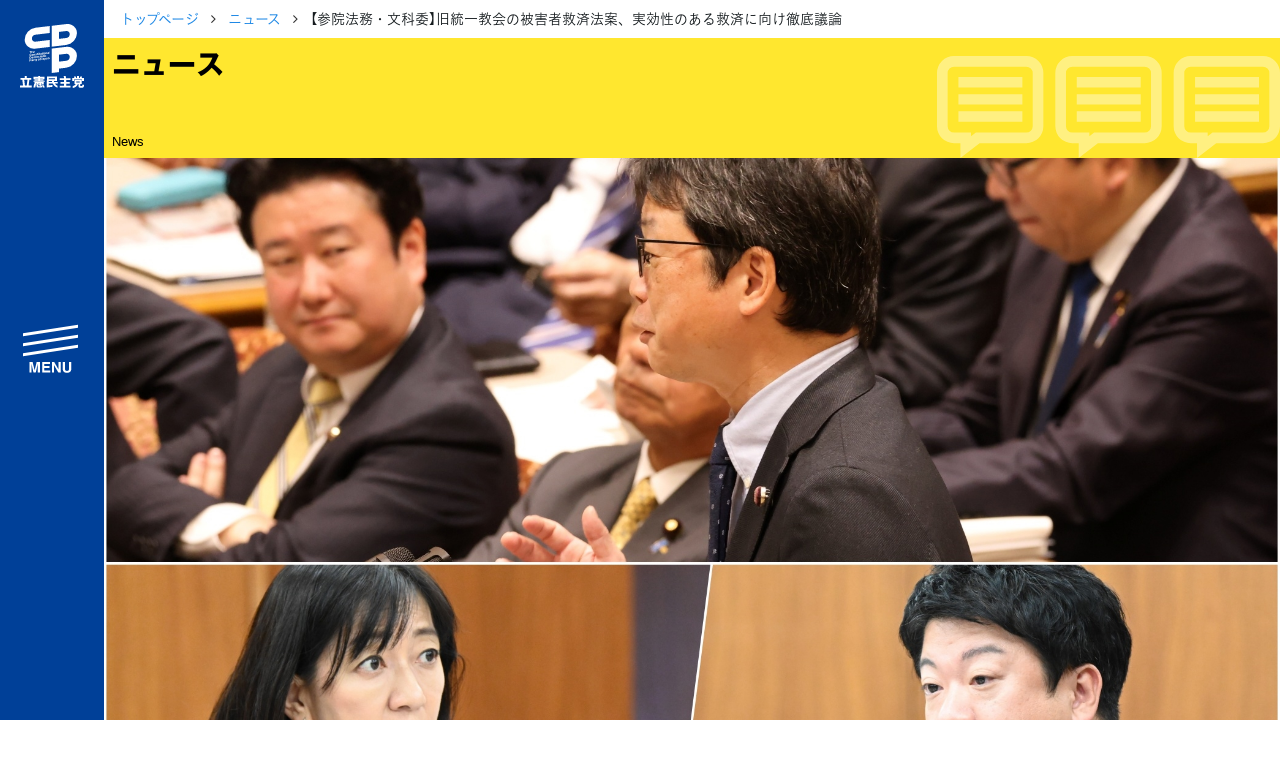

--- FILE ---
content_type: text/html; charset=UTF-8
request_url: https://cdp-japan.jp/news/20231212_7123
body_size: 12078
content:
<!DOCTYPE html><html lang="ja" xmlns:og="http://ogp.me/ns#" xmlns:fb="https://www.facebook.com/2008/fbml"><head><meta charset="utf-8"/><meta name="viewport" content="width=device-width, initial-scale=1, maximum-scale=5"/><link rel="preload" href="/vendors/bootstrap/js/bootstrap.min.js" as="script"/><link rel="preload" href="/vendors/jquery/jquery.min.js" as="script"/><link rel="preload" href="/vendors/jquery-ui-1.12.1.custom/jquery-ui.min.css" as="style"/><link rel="preload" href="/assets/css/style2021.min.css?rev=40c91d76c2191f09025445972e7692dfbf9535b1" as="style"/><link rel="preload" href="/vendors/font-awesome/fonts/fontawesome-webfont.woff2" as="font"/><link rel="apple-touch-icon" sizes="180x180" href="/assets/icons/apple-touch-icon.png"/><link rel="icon" type="image/png" sizes="32x32" href="/assets/icons/favicon-32x32.png"/><link rel="icon" type="image/png" sizes="16x16" href="/assets/icons/favicon-16x16.png"/><link rel="manifest" href="/assets/icons/site.webmanifest"/><link rel="mask-icon" href="/assets/icons/safari-pinned-tab.svg" color="#004097"/><meta name="msapplication-TileColor" content="#ffffff"/><meta name="msapplication-config" content="/assets/icons/browserconfig.xml"/><meta name="theme-color" content="#ffffff"/><link href="/assets/css/style2021.min.css?rev=40c91d76c2191f09025445972e7692dfbf9535b1" rel="stylesheet"/><!-- schema.org --><script type="application/ld+json">{"@context":"https://schema.org","@graph":[{"@type":"WebSite","@id":"https://cdp-japan.jp/#website","url":"https://cdp-japan.jp/","name":"立憲民主党","inLanguage":"ja","publisher":{"@id":"https://cdp-japan.jp/#organization"},"mainEntity":{"@id":"https://cdp-japan.jp/#organization"},"potentialAction":{"@type":"SearchAction","target":{"@type":"EntryPoint","urlTemplate":"https://cdp-japan.jp/search?kw={search_term_string}"},"query-input":"required name=search_term_string"}},{"@type":["Organization","PoliticalParty"],"@id":"https://cdp-japan.jp/#organization","name":"立憲民主党","url":"https://cdp-japan.jp/","logo":{"@type":"ImageObject","url":"https://cdp-japan.jp/assets/images/logo.svg","width":170,"height":60},"sameAs":["https://x.com/CDP2017","https://www.youtube.com/rikkenminshu","https://www.instagram.com/cdp2019.jp/","https://www.facebook.com/rikkenminshu","https://www.tiktok.com/@cdp_rikkenminshu","https://ja.wikipedia.org/wiki/%E7%AB%8B%E6%86%B2%E6%B0%91%E4%B8%BB%E5%85%9A_(%E6%97%A5%E6%9C%AC_2020)"],"contactPoint":[{"@id":"https://cdp-japan.jp/form/contact#contact"}],"address":{"@type":"PostalAddress","streetAddress":"永田町１-１１-１","addressLocality":"千代田区","addressRegion":"東京都","postalCode":"100-0014","addressCountry":"JP"}},{"@type":"ContactPoint","@id":"https://cdp-japan.jp/form/contact#contact","url":"https://cdp-japan.jp/form/contact","contactType":"ご意見・お問合せ","areaServed":"JP","availableLanguage":["ja"]},{"@type":"SiteNavigationElement","@id":"https://cdp-japan.jp/#navigation","name":"メインナビゲーション","isPartOf":{"@id":"https://cdp-japan.jp/#website"},"hasPart":[{"@type":"WebPage","name":"綱領","url":"https://cdp-japan.jp/about/principles"},{"@type":"WebPage","name":"役員一覧","url":"https://cdp-japan.jp/about/officers"},{"@type":"WebPage","name":"次の内閣","url":"https://cdp-japan.jp/about/next-cabinet"},{"@type":"WebPage","name":"委員会委員一覧","url":"https://cdp-japan.jp/about/committees_of_diet"},{"@type":"WebPage","name":"議員・総支部長一覧","url":"https://cdp-japan.jp/members"},{"@type":"WebPage","name":"党本部所在地","url":"https://cdp-japan.jp/about/access"},{"@type":"WebPage","name":"都道府県連一覧","url":"https://cdp-japan.jp/about/local_organization"},{"@type":"WebPage","name":"2025年度活動計画","url":"https://cdp-japan.jp/about/activity_plan_fy2025"},{"@type":"WebPage","name":"2024年度活動報告","url":"https://cdp-japan.jp/about/activity_report_fy2024"},{"@type":"WebPage","name":"ニュース","url":"https://cdp-japan.jp/news"},{"@type":"WebPage","name":"政策（ビジョン等）","url":"https://cdp-japan.jp/visions"},{"@type":"WebPage","name":"選挙情報","url":"https://cdp-japan.jp/elections"},{"@type":"WebPage","name":"候補者公募（外部）","url":"https://koubo2022.cdp-japan.jp/general_candidates/"},{"@type":"WebPage","name":"活動（キャンペーン等）","url":"https://cdp-japan.jp/campaign/networking"},{"@type":"WebPage","name":"青年局／ユース","url":"https://cdp-japan.jp/youth"},{"@type":"WebPage","name":"特集","url":"https://cdp-japan.jp/features"},{"@type":"WebPage","name":"参加する（党員・協力等）","url":"https://cdp-japan.jp/commit"},{"@type":"WebPage","name":"寄付（寄付フォーム）","url":"https://cdp-japan.jp/form/donation"},{"@type":"WebPage","name":"ボランティア","url":"https://cdp-japan.jp/volunteer"},{"@type":"WebPage","name":"職員採用","url":"https://cdp-japan.jp/info/staff-recruitment_2025"},{"@type":"WebPage","name":"規約（諸規則）","url":"https://cdp-japan.jp/about/byelaw"},{"@type":"WebPage","name":"ハラスメント相談窓口","url":"https://cdp-japan.jp/form/harassment-contact"},{"@type":"WebPage","name":"プライバシーポリシー","url":"https://cdp-japan.jp/about/privacypolicy"},{"@type":"WebPage","name":"ご意見・お問合せ","url":"https://cdp-japan.jp/form/contact"},{"@type":"WebPage","name":"素材箱（メディア）","url":"https://cdp-japan.jp/news/20251007_9727"},{"@type":"WebPage","name":"著作物ご利用ガイドライン","url":"https://cdp-japan.jp/about/copyright-guideline"}]}]}</script><title>【参院法務・文科委】旧統一教会の被害者救済法案、実効性のある救済に向け徹底議論 - 立憲民主党</title><meta name="description" content="　参院法務委員会と文教科学委員会で12月12日午前、旧統一教会の被害者救済のための特例法案の連合審査が行われました。同日午後には、参院法務委で審議、採決が行われ"/><meta name="keywords" content="ニュース,立憲民主党,政党,政治,国会議員,民主主義,国会"/><meta name="author" content="立憲民主党"/><!-- twitter --><meta name="twitter:card" content="summary_large_image"/><meta name="twitter:site" content="@CDP2017"/><!-- ogp --><meta property="og:locale" content="ja_JP"/><meta property="og:site_name" content="立憲民主党"/><meta property="og:title" content="【参院法務・文科委】旧統一教会の被害者救済法案、実効性のある救済に向け徹底議論"/><meta property="og:description" content="　参院法務委員会と文教科学委員会で12月12日午前、旧統一教会の被害者救済のための特例法案の連合審査が行われました。同日午後には、参院法務委で審議、採決が行われ"/><meta property="og:url" content="https://cdp-japan.jp/news/20231212_7123"/><meta property="og:type" content="article"/><meta property="og:image" content="https://cdp-japan.jp/files/dton/Lir7/ZqCQ/cVNQ/dtonLir7ZqCQcVNQHuEb73pU_tn1200.jpg"/><link rel="prev" href="https://cdp-japan.jp/news/20231212_7122"/><link rel="next" href="https://cdp-japan.jp/news/20231212_7127"/><!-- time publish --><meta property="article:published_time" content="2023-12-12T17:51:00+09:00"/><meta property="article:modified_time" content="2024-12-06T16:12:59+09:00"/><link rel="canonical" href="https://cdp-japan.jp/news/20231212_7123"/><link rel="amphtml" href="https://cdp-japan.jp/news/20231212_7123/amp"/><!-- schema.org --><script type="application/ld+json">{"@context":"https://schema.org","@graph":[{"@type":"Article","mainEntityOfPage":{"@type":"WebPage","@id":"https://cdp-japan.jp/news/20231212_7123"},"headline":"【参院法務・文科委】旧統一教会の被害者救済法案、実効性のある救済に向け徹底議論","description":"　参院法務委員会と文教科学委員会で12月12日午前、旧統一教会の被害者救済のための特例法案の連合審査が行われました。同日午後には、参院法務委で審議、採決が行われ","datePublished":"2023-12-12T17:51:00+09:00","dateModified":"2024-12-06T16:12:59+09:00","publisher":{"@type":"Organization","@id":"https://cdp-japan.jp/#organization"},"author":{"@type":"Organization","@id":"https://cdp-japan.jp/#organization"},"keywords":["第212回臨時国会","石橋通宏","牧山ひろえ","石川大我","参院法務委員会","参院文教科学委員会"],"image":{"@type":"ImageObject","url":"https://cdp-japan.jp/files/dton/Lir7/ZqCQ/cVNQ/dtonLir7ZqCQcVNQHuEb73pU_tn1200.jpg","width":1920,"height":1280}},{"@type":"BreadcrumbList","itemListElement":[{"@type":"ListItem","position":1,"name":"トップページ","item":"https://cdp-japan.jp/"},{"@type":"ListItem","position":2,"name":"ニュース","item":"https://cdp-japan.jp/news"},{"@type":"ListItem","position":2,"name":"【参院法務・文科委】旧統一教会の被害者救済法案、実効性のある救済に向け徹底議論"}]},{"@type":"Organization","@id":"https://cdp-japan.jp/#organization"},{"@type":"WebSite","@id":"https://cdp-japan.jp/#website"},{"@type":"PoliticalParty","@id":"https://cdp-japan.jp/#organization"},{"@type":["WebPageELement","SiteNavigationElement"],"@id":"https://cdp-japan.jp/#navigation"}]}</script></head><body class="loading"><nav id="nav-sp"><ul><li><a href="/about/officers" class="logo"> 党役員</a></li><li><a href="/members/all" class="members"> 議員情報</a></li><li><a href="/news" class="news"> NEWS</a></li><li><a href="/elections" class="vote"> 選挙情報</a></li><li><a href="/commit" class="volunteer"> 参加する</a></li></ul></nav><aside id="sidenav" class="js-sidenav"><div class="sidenav-controlls"><a href="/" id="sidenav-logo"><img src="/assets/images/logomark_w.svg" alt="立憲民主党" width="80" height="100"/></a><button class="btn btn-block btn-lg" id="nav-btn-search"><span>search</span></button><button class="btn btn-block btn-lg btn-toggler-close" id="btn-toggler"><span>menu</span></button></div><div id="search-drawer"><div class="panel py-1"><form id="sidenav-search" class="mt-2 mb-2" role="form" method="GET" action="/search"><div class="search-form"><input type="text" class="search-text" name="kw" autocomplete="off" placeholder="サイト内検索" title="検索"/><button class="search-button" type="submit"><i class="fa fa-mag"></i></button></div></form></div></div><nav id="sidebar-nav"><ul><li class="has-children"><a href="#">立憲民主党について</a><ul class="d-block"><li><a href="/about/principles">綱領</a></li><li><a href="/about/officers">役員一覧</a></li><li><a href="/about/next-cabinet">次の内閣</a></li><li><a href="/about/committees_of_diet">委員会委員一覧</a></li><li><a href="/members">議員・総支部長一覧</a></li></ul><ul class="d-block mt-0"><li><a href="/about/access">党本部所在地</a></li><li><a href="/about/local_organization">都道府県連一覧</a></li></ul><ul class="d-block mt-0"><li><a href="/about/activity_plan_fy2025">2025年度活動計画</a></li><li><a href="/about/activity_report_fy2024">2024年度活動報告</a></li></ul></li><li><a href="/news">ニュース</a></li><li class="has-children"><a href="/visions">政策</a><ul class="d-block"><li><a href="/about/basic-policies">基本政策</a></li><li><a href="/campaign/sustainable_society">ビジョン２２</a></li><li><a href="/visions/policies2025">政策集</a></li><li><a href="/visions/election_policies">選挙政策</a></li><li><a href="/visions/diet-report/2025">国会レポート</a></li></ul><ul class="d-block mt-0"><li><a href="/visions/activities">政調活動ニュース</a></li><li><a href="/visions/submission_bills">提出法案</a></li></ul></li><li></li><li class="has-children"><a href="/elections">選挙</a><ul class="d-block"><li><a href="https://koubo2022.cdp-japan.jp/general_candidates/" target="_koubo2022">候補者公募</a></li><li><a href="/elections">選挙情報</a></li></ul></li><li class="has-children"><a href="#">活動</a><ul><li><a href="/campaign/networking">つながる本部</a></li><li><a href="/campaign/gender_equality">ジェンダー平等推進本部</a></li><li><a href="/youth">青年局</a></li><li><a href="/rikken-youth">りっけんユース</a></li></ul></li><li><a href="/features">特集</a></li><li class="has-children"><a href="/commit">参加する</a><ul class="d-block"><li><a href="/commit/as_member">党員・協力党員</a></li><li><a href="/partners">パートナーズ</a></li><li><a href="/form/donation">寄付</a></li><li><a href="/form/party-organ">広報紙「立憲民主」のご案内</a></li><li><a href="/info/staff-recruitment_2025">職員採用</a></li></ul><ul class="d-block mt-0"><li><a href="/volunteer">ボランティアセンター</a></li><li><a href="/volunteer/posting">＃ポスティング大作戦</a></li><li><a href="/gallery">シェアしよう</a></li><li><a href="/news/20251007_9727">素材箱</a></li></ul></li><li class="has-children"><a href="#">規約等</a><ul class="d-block"><li><a href="/about/byelaw">規約</a></li><li><a href="/about/byelaw_presidential-election">代表選挙規則</a></li><li><a href="/about/organization_rules">組織規則</a></li><li><a href="/about/campaign_committee_rules">選挙対策委員会規則</a></li><li><a href="/about/ethics">倫理規則</a></li></ul><ul class="d-block mt-0"><li><a href="/about/harassment-prevention-guideline">ハラスメント対策指針</a></li><li><a href="/form/harassment-contact">ハラスメント相談窓口</a></li></ul><ul class="d-block mt-0"><li><a href="/about/copyright-guideline">立憲民主党著作物ご利用に際してのガイドライン</a></li><li><a href="/about/privacypolicy">プライバシーポリシー</a></li></ul></li><li><a href="/form/contact">ご意見・お問合せ</a></li></ul><form id="sidenav-search" class="" role="form" method="GET" action="/search"><div class="search-form"><input type="text" class="search-text" name="kw" autocomplete="off" placeholder="サイト内検索..." title="検索"/><button class="search-button" type="submit"><i class="fa fa-mag"></i></button></div></form><div id="lang-switch" class="mt-2"><a href="/english" class="">English</a></div><div id="sidenav-sociallinks"><ul><li><a class="btn-share xcom" href="https://twitter.com/CDP2017" data-target="twitter">X</a></li><li><a class="btn-share youtube" href="https://www.youtube.com/rikkenminshu" data-target="youtube">YouTube</a></li><li><a class="btn-share line" href="https://page.line.me/wvq1396f?oat_referrer=PROFILE&amp;openQrModal=true" data-target="line">LINE</a></li><li><a class="btn-share instagram" href="https://www.instagram.com/cdp2019.jp/" data-target="instagram">instagram</a></li><li><a class="btn-share tiktok" href="https://www.tiktok.com/@cdp_rikkenminshu?lang=ja-JP" data-target="tiktok">TikTok</a></li></ul></div></nav></aside><div id="content"><nav class="breadcrumb-container article-news"><ol class="breadcrumb"><li><a href="/">トップページ</a></li><li><a href="/news">ニュース</a></li><li class="active">【参院法務・文科委】旧統一教会の被害者救済法案、実効性のある救済に向け徹底議論</li></ol></nav><h1 id="page-title" class="bg-yellow title-news mb-0"><span>ニュース</span><small>News</small></h1><div id="article-hero"><figure class="fig article-figure"><img class="figure-img" src="//cdp-japan.jp/files/dton/Lir7/ZqCQ/cVNQ/dtonLir7ZqCQcVNQHuEb73pU_tn720.jpg" srcset="//cdp-japan.jp/files/dton/Lir7/ZqCQ/cVNQ/dtonLir7ZqCQcVNQHuEb73pU_tn320.jpg 320w, //cdp-japan.jp/files/dton/Lir7/ZqCQ/cVNQ/dtonLir7ZqCQcVNQHuEb73pU_tn600.jpg 600w, //cdp-japan.jp/files/dton/Lir7/ZqCQ/cVNQ/dtonLir7ZqCQcVNQHuEb73pU_tn720.jpg 720w, //cdp-japan.jp/files/dton/Lir7/ZqCQ/cVNQ/dtonLir7ZqCQcVNQHuEb73pU_tn960.jpg 960w, //cdp-japan.jp/files/dton/Lir7/ZqCQ/cVNQ/dtonLir7ZqCQcVNQHuEb73pU.jpg 1200w" alt="石橋通宏　牧山ひろえ　石川大我"/></figure></div><div class="container"><div class="row"><div class="col-12 col-lg-8"><main class="main mb-5"><article id="article" class="article"><header class="article-header"><h1 class="article-title"> 【参院法務・文科委】旧統一教会の被害者救済法案、実効性のある救済に向け徹底議論</h1><nav class="tags-container"><h1>TAGS</h1><ul class="tag-list article-tags"><li><a href="/tag/%E3%83%8B%E3%83%A5%E3%83%BC%E3%82%B9" title="タグ「ニュース」で検索">ニュース</a></li><li><a href="/tag/%E7%AC%AC212%E5%9B%9E%E8%87%A8%E6%99%82%E5%9B%BD%E4%BC%9A" title="タグ「第212回臨時国会」で検索">第212回臨時国会</a></li><li><a href="/tag/%E7%9F%B3%E6%A9%8B%E9%80%9A%E5%AE%8F" title="タグ「石橋通宏」で検索">石橋通宏</a></li><li><a href="/tag/%E7%89%A7%E5%B1%B1%E3%81%B2%E3%82%8D%E3%81%88" title="タグ「牧山ひろえ」で検索">牧山ひろえ</a></li><li><a href="/tag/%E7%9F%B3%E5%B7%9D%E5%A4%A7%E6%88%91" title="タグ「石川大我」で検索">石川大我</a></li><li><a href="/tag/%E5%8F%82%E9%99%A2%E6%B3%95%E5%8B%99%E5%A7%94%E5%93%A1%E4%BC%9A" title="タグ「参院法務委員会」で検索">参院法務委員会</a></li><li><a href="/tag/%E5%8F%82%E9%99%A2%E6%96%87%E6%95%99%E7%A7%91%E5%AD%A6%E5%A7%94%E5%93%A1%E4%BC%9A" title="タグ「参院文教科学委員会」で検索">参院文教科学委員会</a></li></ul></nav><p class="date"><time pubdate="pubdate" class="pubdate" datetime="2023-12-12T00:00:00+09:00">2023年12月12日</time></p></header><div class="article-body"><p>　参院法務委員会と文教科学委員会で12月12日午前、旧統一教会の被害者救済のための特例法案の連合審査が行われました。同日午後には、参院法務委で審議、採決が行われ全会一致で可決しました。</p><p>　参院では、自民・公明・国民3党が提出した財産処分の監視を強化し、法テラスを通じた民事訴訟の支援体制を強化するなどを規定した財産散逸防止特例法案・修正案（特定不法行為等に係る被害者の迅速かつ円滑な救済に資するための日本司法支援センターの業務の特例並びに宗教法人による財産の処分及び管理の特例に関する法律案）が審議されました（立憲・維新の法案は衆院で否決されています）。</p><h4>【午前】参院法務委員会、文教科学委員会連合審査</h4><figure class="large center" data-size="large" data-align="center"><img src="/files/TYLX/vL7X/P2eS/1drs/TYLXvL7XP2eS1drs4HuJisRx_tn960.jpg" alt="石橋通宏" title=""></figure><h5>■石橋議員</h5><p>　午前の法務委、文科委連合審査では、石橋通宏議員が登壇。冒頭、「大事な法案です。緊張感を持ってやりましょう」「（多くの方々が）われわれの真摯な審議を期待している」と述べ、質問に入りました。</p><p>　石橋議員は、全国霊感商法対策弁護士連絡会の方々が与党案に対し、民事保全システムの円滑化を図るという意味で評価しているのであって、本来の被害者救済の観点からは不十分だと指摘していることを取り上げ、「（与党案では）駄目だという声は聞いているか。これでは駄目だという声を聞いてもなお、衆院段階で立憲・維新案を否決したということか」と問うと、与党案提出者の山下貴司議員は、「われわれの案も被害者の気持ちに寄り添う」「被害者に対する真の救済という方向性・思いは立憲・維新と同じだ」と述べる一方で、立憲・維新案の問題点を挙げました。</p><p>　石橋議員は、弁連の皆さんは与党案のメリットは理解しているとした上で、「それでもなお（与党案に）足らない部分にどう応えるのかを聞いている」と述べ、山下議員が立憲・維新案の問題点を指摘したことを受け、「直せはいいじゃないですか、一緒にやりましょうよ」「実効性ある形で、将来に渡る救済が可能な形ができるのかを議論すれば良い」「残念ながら、与党案の法案提出が11月下旬（と遅かった）。われわれはずっと前から準備をし、議論しようと言ってきた。（もう）タイムリミットですよ、本来はそれが（議論することが）政治の責任ではなかったのか」と訴えました。</p><p>　衆院の審議で、法案の付則に施行後3年をめどに財産保全のあり方などを検討することが盛り込まれ、「3年を待たずに検討に入る」との答弁があったことから、石橋議員は「個別対応ではできない」「不十分だ」という場合には包括的な保全に向けた見直しすべきだと指摘し、提出者の見解をただしました。山下議員は「ぜひ御党の賛成もいただき法案を成立さえ、本法案を通じて実効性のある被害者の救済に全力を上げていきたい」と述べる一方で、「今の段階では、将来検討されるべき保全のあり方について具体的な内容についてお答えするのは差し控えさせていただきたい」と述べ、明言は避けました。</p><h4>【午後】法務委員会</h4><figure class="large center" data-size="large" data-align="center"><img src="/files/EbyZ/Tkr3/uwkD/aegv/EbyZTkr3uwkDaegvPup6wnyA_tn960.jpg" alt="牧山ひろえ" title=""></figure><h5>■牧山ひろえ議員</h5><p>　午後に行われた法務委では、牧山ひろえ議員と石川大我議員が質問。牧山議員は与党案修正案も必要だとした上で、解散命令請求が出された段階で財産の流出を防ぐ（財産保全）措置を可能とする立憲・維新案が、憲法に定める信教の自由や財産権等に抵触するとの批判があったことに関連し、与党案発議者の見解をただしました。</p><p>　山下貴司議員は、信教の自由について自民党以外にも、宗教法人の9割が加盟・関係するとした公益財団法人日本宗教連盟が声明で「信教の自由を含めた精神的自由は、最大限保障される権利であるとされています。そのような精神的自由に何ら配慮することなく、会社法の保全の規定を宗教法人に乱暴に当てはめることはあってはならず、また利害関係人の解散命令請求を受けた利害関係人による保全申立てを認めることは、濫訴による混乱も招きかねないと危惧します」としていることを挙げ、「憲法上の懸念と言っていい」と述べました。牧山議員は11月22日の衆院予算委で衆院法制局長が「宗教法人でも世俗的側面を対象とし、精神的側面に介入する目的ではない限り、財産規制も憲法の許容するところであり、立憲維新の案も十分説明可能な立論になっている」と答弁したことと、極めて抑制的な規定になっていることを挙げ、「信教の自由に抵触するものではない」と述べました。</p><figure class="large center" data-size="large" data-align="center"><img src="/files/OUAB/HxtH/ILx9/oFcb/OUABHxtHILx9oFcbxTl8AUMq_tn960.jpg" alt="石川大我" title=""></figure><h5>■石川大我議員</h5><p>　石川議員は、本法案の策定過程で教団や関連団体からのアプローチの有無について質問。発議者の小倉將信議員は「直接的間接的に影響を受けたことはない。他の発議者も同様」と述べ、否定しました。また、策定するプロジェクトチーム（PT）の会議に教団に関係していた議員は参加していたのかを問うと、「昨年、今後一切持たないことを徹底することが党の方針として示されており、今回のPTに参加した議員に関しても一切該当団体とは関係を持たずに議論させていただいた」と述べました。</p><p>　また、石川議員は小泉龍司法務大臣の政治資金パーティーなどでのキックバックの有無についてただしました。小泉大臣は当初「政府の立場としてお答えは差し控えさせていただく」との答弁を繰り返しましたが、所属する派閥からノルマを越えた分に見合う支出は受け取っているとした上で、収支報告書に掲載していると述べました。</p></div><footer><nav class="tags-container"><h1>TAGS</h1><ul class="tag-list article-tags"><li><a href="/tag/%E3%83%8B%E3%83%A5%E3%83%BC%E3%82%B9" title="タグ「ニュース」で検索">ニュース</a></li><li><a href="/tag/%E7%AC%AC212%E5%9B%9E%E8%87%A8%E6%99%82%E5%9B%BD%E4%BC%9A" title="タグ「第212回臨時国会」で検索">第212回臨時国会</a></li><li><a href="/tag/%E7%9F%B3%E6%A9%8B%E9%80%9A%E5%AE%8F" title="タグ「石橋通宏」で検索">石橋通宏</a></li><li><a href="/tag/%E7%89%A7%E5%B1%B1%E3%81%B2%E3%82%8D%E3%81%88" title="タグ「牧山ひろえ」で検索">牧山ひろえ</a></li><li><a href="/tag/%E7%9F%B3%E5%B7%9D%E5%A4%A7%E6%88%91" title="タグ「石川大我」で検索">石川大我</a></li><li><a href="/tag/%E5%8F%82%E9%99%A2%E6%B3%95%E5%8B%99%E5%A7%94%E5%93%A1%E4%BC%9A" title="タグ「参院法務委員会」で検索">参院法務委員会</a></li><li><a href="/tag/%E5%8F%82%E9%99%A2%E6%96%87%E6%95%99%E7%A7%91%E5%AD%A6%E5%A7%94%E5%93%A1%E4%BC%9A" title="タグ「参院文教科学委員会」で検索">参院文教科学委員会</a></li></ul></nav><div class="share-links share-links-2021"><nav><h1>Share</h1><ul><li class="btn-share"><a href="https://twitter.com/intent/tweet?text=%E3%80%90%E5%8F%82%E9%99%A2%E6%B3%95%E5%8B%99%E3%83%BB%E6%96%87%E7%A7%91%E5%A7%94%E3%80%91%E6%97%A7%E7%B5%B1%E4%B8%80%E6%95%99%E4%BC%9A%E3%81%AE%E8%A2%AB%E5%AE%B3%E8%80%85%E6%95%91%E6%B8%88%E6%B3%95%E6%A1%88%E3%80%81%E5%AE%9F%E5%8A%B9%E6%80%A7%E3%81%AE%E3%81%82%E3%82%8B%E6%95%91%E6%B8%88%E3%81%AB%E5%90%91%E3%81%91%E5%BE%B9%E5%BA%95%E8%AD%B0%E8%AB%96%20%0A%0ahttps%3A%2F%2Fcdp-japan.jp%2Fnews%2F20231212_7123&amp;hashtags=立憲民主党" class="xcom js-share" data-target="twitter">ポスト</a></li><li class="btn-share"><a href="https://www.facebook.com/share.php?u=https%3A%2F%2Fcdp-japan.jp%2Fnews%2F20231212_7123" class="js-share facebook" data-target="facebook">シェア</a></li><li class="btn-share"><a href="https://line.me/R/msg/text/?https%3A%2F%2Fcdp-japan.jp%2Fnews%2F20231212_7123" class="js-share line" data-target="line">Lineで送る</a></li><li class="btn-share"><a href="https://b.hatena.ne.jp/entry/https%3A%2F%2Fcdp-japan.jp%2Fnews%2F20231212_7123" class="js-share hatena" data-target="hatena">はてブ</a></li></ul></nav></div><nav class="siblings-nav"><div class="prev"><a href="/news/20231212_7122"><h3>前の記事</h3><div class="card-nav"><figure class="fig"><img class="figure-img" src="//cdp-japan.jp/files/cE7Z/itUv/ddr4/KkSU/cE7ZitUvddr4KkSUwzrF2jBG_tn480.jpg" srcset="//cdp-japan.jp/files/cE7Z/itUv/ddr4/KkSU/cE7ZitUvddr4KkSUwzrF2jBG_tn160.jpg 320w, //cdp-japan.jp/files/cE7Z/itUv/ddr4/KkSU/cE7ZitUvddr4KkSUwzrF2jBG_tn320.jpg 720w" alt=""/></figure><p> 【参院文教委】蓮舫、宮口議員 国立大の「稼ぐ大学」化を問題視</p></div></a></div><div class="next"><a href="/news/20231212_7127"><h3>次の記事</h3><div class="card-nav"><figure class="fig"><img class="figure-img" src="//cdp-japan.jp/files/jd91/EeSO/BhON/g9W3/jd91EeSOBhONg9W3NwrMHYb0_tn480.png" srcset="//cdp-japan.jp/files/jd91/EeSO/BhON/g9W3/jd91EeSOBhONg9W3NwrMHYb0_tn160.png 320w, //cdp-japan.jp/files/jd91/EeSO/BhON/g9W3/jd91EeSOBhONg9W3NwrMHYb0_tn320.png 720w" alt=""/></figure><p> 【立憲民主党日程】12月13日（水）党日程（部会・調査会、国会日程、街頭演説、メディア出演等）</p></div></a></div></nav></footer></article></main></div><div class="col-12 col-lg-4"><aside class="aside mb-5"><section class="popular-news"><h2 class="mt-0 mb-2 title-aside-news">関連ニュース</h2><div class="article-list article-list-sm"><ul class=""><li><a href="/news/20251217_9998"><figure class="fig article-figure"><img class="figure-img" src="//cdp-japan.jp/files/2025/Zaxt/Mrkp/TckN/2025ZaxtMrkpTckN5uEImauR_tn160.jpg" srcset="//cdp-japan.jp/files/2025/Zaxt/Mrkp/TckN/2025ZaxtMrkpTckN5uEImauR_tn80.jpg 320w, //cdp-japan.jp/files/2025/Zaxt/Mrkp/TckN/2025ZaxtMrkpTckN5uEImauR_tn160.jpg 720w" alt=""/></figure><h3 class="list-title">厚労大臣に、「診療報酬、介護・障害福祉サービス等報酬の引き上げを求める要請」を実施</h3><p class="pubdate">2025年12月17日</p></a></li><li><a href="/news/20251212_9977"><figure class="fig article-figure"><img class="figure-img" src="//cdp-japan.jp/files/2025/WTob/OkfV/cTtz/2025WTobOkfVcTtz9f7Vwjgj_tn160.jpg" srcset="//cdp-japan.jp/files/2025/WTob/OkfV/cTtz/2025WTobOkfVcTtz9f7Vwjgj_tn80.jpg 320w, //cdp-japan.jp/files/2025/WTob/OkfV/cTtz/2025WTobOkfVcTtz9f7Vwjgj_tn160.jpg 720w" alt=""/></figure><h3 class="list-title">＃コドソラおよびPFAS市民連絡会より「普天間の子どもたちの安全な学習環境の確保」 と「キャンプ桑江・嘉手納基地のPFAS汚染対策」を求める陳情・要請を受け意見交換</h3><p class="pubdate">2025年12月12日</p></a></li><li><a href="/news/20251119_9868"><figure class="fig article-figure"><img class="figure-img" src="//cdp-japan.jp/files/2025/TEr2/Z3tw/za8P/2025TEr2Z3twza8PVjfUwQKw_tn160.jpg" srcset="//cdp-japan.jp/files/2025/TEr2/Z3tw/za8P/2025TEr2Z3twza8PVjfUwQKw_tn80.jpg 320w, //cdp-japan.jp/files/2025/TEr2/Z3tw/za8P/2025TEr2Z3twza8PVjfUwQKw_tn160.jpg 720w" alt=""/></figure><h3 class="list-title">部落解放同盟から「包括的な人権の法制度の展望と情報流通プラットフォーム対処法の課題」に関する説明受け、意見交換</h3><p class="pubdate">2025年11月18日</p></a></li><li><a href="/news/20251212_0025"><figure class="fig article-figure"><img class="figure-img" src="//cdp-japan.jp/files/2025/TYMf/kEPg/04Es/2025TYMfkEPg04EsENf31M3N_tn160.jpg" srcset="//cdp-japan.jp/files/2025/TYMf/kEPg/04Es/2025TYMfkEPg04EsENf31M3N_tn80.jpg 320w, //cdp-japan.jp/files/2025/TYMf/kEPg/04Es/2025TYMfkEPg04EsENf31M3N_tn160.jpg 720w" alt=""/></figure><h3 class="list-title">【政調】党所属政令指定都市市議会議員と行財政問題で懇談</h3><p class="pubdate">2025年11月12日</p></a></li><li><a href="/news/20251030_9803"><figure class="fig article-figure"><img class="figure-img" src="//cdp-japan.jp/files/2025/Hg8D/WcqQ/Mgj9/2025Hg8DWcqQMgj9SIhd9z8f_tn160.jpg" srcset="//cdp-japan.jp/files/2025/Hg8D/WcqQ/Mgj9/2025Hg8DWcqQMgj9SIhd9z8f_tn80.jpg 320w, //cdp-japan.jp/files/2025/Hg8D/WcqQ/Mgj9/2025Hg8DWcqQMgj9SIhd9z8f_tn160.jpg 720w" alt=""/></figure><h3 class="list-title">全農林労働組合より要請を受け、意見交換</h3><p class="pubdate">2025年10月30日</p></a></li></ul></div></section><section class="relative-members"><h2 class="mt-0 mb-2 title-aside-members">関連議員</h2><div class="member-search-results"><a href="/member/344/%E7%9F%B3%E6%A9%8B%E9%80%9A%E5%AE%8F" title="石橋通宏"><div class="card member member-upper"><div class="member-portrait"><figure class="fig fig-portrait fig-user"><img src="//cdp-japan.jp/files/9o9b/z6Ag/L2NM/6x6n/9o9bz6AgL2NM6x6nYf2CSog3_tn160.jpg" srcset="//cdp-japan.jp/files/9o9b/z6Ag/L2NM/6x6n/9o9bz6AgL2NM6x6nYf2CSog3_tn320.jpg 320w, //cdp-japan.jp/files/9o9b/z6Ag/L2NM/6x6n/9o9bz6AgL2NM6x6nYf2CSog3_tn480.jpg 480w, //cdp-japan.jp/files/9o9b/z6Ag/L2NM/6x6n/9o9bz6AgL2NM6x6nYf2CSog3_tn600.jpg 600w, //cdp-japan.jp/files/9o9b/z6Ag/L2NM/6x6n/9o9bz6AgL2NM6x6nYf2CSog3_tn720.jpg 720w" alt="石橋通宏" title="石橋通宏" loading="lazy"/></figure></div><div class="card-body member-body"><h3 class="member-name"> 石橋通宏<br/><small>いしばしみちひろ</small></h3><p class="member-info"><span class="house-type"> 参議院議員</span><br/><span class="elected-times">3期　</span><span class="district">比例</span></p></div></div></a></div><div class="member-search-results"><a href="/member/356/%E7%89%A7%E5%B1%B1%E3%81%B2%E3%82%8D%E3%81%88" title="牧山ひろえ"><div class="card member member-upper"><div class="member-portrait"><figure class="fig fig-portrait fig-user"><img src="//cdp-japan.jp/files/qDmG/enay/mRux/Oqvg/qDmGenaymRuxOqvgVPxPEUZB_tn160.jpg" srcset="//cdp-japan.jp/files/qDmG/enay/mRux/Oqvg/qDmGenaymRuxOqvgVPxPEUZB_tn320.jpg 320w, //cdp-japan.jp/files/qDmG/enay/mRux/Oqvg/qDmGenaymRuxOqvgVPxPEUZB_tn480.jpg 480w, //cdp-japan.jp/files/qDmG/enay/mRux/Oqvg/qDmGenaymRuxOqvgVPxPEUZB_tn600.jpg 600w, //cdp-japan.jp/files/qDmG/enay/mRux/Oqvg/qDmGenaymRuxOqvgVPxPEUZB_tn720.jpg 720w" alt="牧山ひろえ" title="牧山ひろえ" loading="lazy"/></figure></div><div class="card-body member-body"><h3 class="member-name"> 牧山ひろえ<br/><small>まきやまひろえ</small></h3><p class="member-info"><span class="house-type"> 参議院議員</span><br/><span class="elected-times">4期　</span><span class="district">神奈川</span></p></div></div></a></div></section><section class="popular-news"><h2 class="mt-0 mb-2 title-aside-news">最近読まれているニュース</h2><div class="article-list article-list-sm"><ul class=""><li><a href="/news/20260113_0065"><figure class="fig article-figure"><img class="figure-img" src="https://i.ytimg.com/vi/yLIMjbT7I3Y/mqdefault.jpg" srcset="https://i.ytimg.com/vi/yLIMjbT7I3Y/mqdefault.jpg 320w, https://i.ytimg.com/vi/yLIMjbT7I3Y/mqdefault.jpg 480w, https://i.ytimg.com/vi/yLIMjbT7I3Y/hqdefault.jpg 720w, https://i.ytimg.com/vi/yLIMjbT7I3Y/hqdefault.jpg 960w" alt=""/></figure><h3 class="list-title">【幹事長会見】「中道勢力結集へ公明党と協議、対応等は野田代表に一任」安住淳幹事長</h3><p class="pubdate">7日前</p></a></li><li><a href="/news/20260116_0071"><figure class="fig article-figure"><img class="figure-img" src="//cdp-japan.jp/files/2026/d0KZ/l5mm/cqSl/2026d0KZl5mmcqSlxn65aBAp_tn160.jpg" srcset="//cdp-japan.jp/files/2026/d0KZ/l5mm/cqSl/2026d0KZl5mmcqSlxn65aBAp_tn80.jpg 320w, //cdp-japan.jp/files/2026/d0KZ/l5mm/cqSl/2026d0KZl5mmcqSlxn65aBAp_tn160.jpg 720w" alt=""/></figure><h3 class="list-title">新党名は「中道改革連合」、略称「中道」に　野田代表と公明・斉藤代表が発表</h3><p class="pubdate">4日前</p></a></li><li><a href="/news/20260114_0068"><figure class="fig article-figure"><img class="figure-img" src="//cdp-japan.jp/files/2026/AA7t/TYE2/lSxf/2026AA7tTYE2lSxfdu4rkGGF_tn160.png" srcset="//cdp-japan.jp/files/2026/AA7t/TYE2/lSxf/2026AA7tTYE2lSxfdu4rkGGF_tn80.png 320w, //cdp-japan.jp/files/2026/AA7t/TYE2/lSxf/2026AA7tTYE2lSxfdu4rkGGF_tn160.png 720w" alt=""/></figure><h3 class="list-title">緊急公募！　3日間限定で、衆議院選挙区における候補者の公募を実施</h3><p class="pubdate">5日前</p></a></li><li><a href="/news/20260115_0070"><figure class="fig article-figure"><img class="figure-img" src="//cdp-japan.jp/files/2026/qTrN/qQQr/tvzX/2026qTrNqQQrtvzX8IFQB3lz_tn160.jpg" srcset="//cdp-japan.jp/files/2026/qTrN/qQQr/tvzX/2026qTrNqQQrtvzX8IFQB3lz_tn80.jpg 320w, //cdp-japan.jp/files/2026/qTrN/qQQr/tvzX/2026qTrNqQQrtvzX8IFQB3lz_tn160.jpg 720w" alt=""/></figure><h3 class="list-title">新党結成へ　野田代表が公明党と党首会談 「中道改革勢力の結集軸として衆院選に臨む」</h3><p class="pubdate">5日前</p></a></li><li><a href="/news/20260117_0072"><figure class="fig article-figure"><img class="figure-img" src="https://i.ytimg.com/vi/FnpRkVeVhlQ/mqdefault.jpg" srcset="https://i.ytimg.com/vi/FnpRkVeVhlQ/mqdefault.jpg 320w, https://i.ytimg.com/vi/FnpRkVeVhlQ/mqdefault.jpg 480w, https://i.ytimg.com/vi/FnpRkVeVhlQ/hqdefault.jpg 720w, https://i.ytimg.com/vi/FnpRkVeVhlQ/hqdefault.jpg 960w" alt=""/></figure><h3 class="list-title">立憲民主党をご支援いただいている皆さまへ　野田代表メッセージ</h3><p class="pubdate">4日前</p></a></li></ul></div></section></aside></div></div></div></div><!-- footer --><footer id="footer"><nav id="footer-nav"><ul><li class="has-children"><a href="#">立憲民主党について</a><ul class="d-block"><li><a href="/about/principles">綱領</a></li><li><a href="/about/officers">役員一覧</a></li><li><a href="/about/next-cabinet">次の内閣</a></li><li><a href="/about/committees_of_diet">委員会委員一覧</a></li><li><a href="/members">議員・総支部長一覧</a></li></ul><ul class="d-block mt-0"><li><a href="/about/access">党本部所在地</a></li><li><a href="/about/local_organization">都道府県連一覧</a></li></ul><ul class="d-block mt-0"><li><a href="/about/activity_plan_fy2025">2025年度活動計画</a></li><li><a href="/about/activity_report_fy2024">2024年度活動報告</a></li></ul></li><li><a href="/news">ニュース</a></li><li class="has-children"><a href="/visions">政策</a><ul class="d-block"><li><a href="/about/basic-policies">基本政策</a></li><li><a href="/campaign/sustainable_society">ビジョン２２</a></li><li><a href="/visions/policies2025">政策集</a></li><li><a href="/visions/election_policies">選挙政策</a></li><li><a href="/visions/diet-report/2025">国会レポート</a></li></ul><ul class="d-block mt-0"><li><a href="/visions/activities">政調活動ニュース</a></li><li><a href="/visions/submission_bills">提出法案</a></li></ul></li><li></li><li class="has-children"><a href="/elections">選挙</a><ul class="d-block"><li><a href="https://koubo2022.cdp-japan.jp/general_candidates/" target="_koubo2022">候補者公募</a></li><li><a href="/elections">選挙情報</a></li></ul></li><li class="has-children"><a href="#">活動</a><ul><li><a href="/campaign/networking">つながる本部</a></li><li><a href="/campaign/gender_equality">ジェンダー平等推進本部</a></li><li><a href="/youth">青年局</a></li><li><a href="/rikken-youth">りっけんユース</a></li></ul></li><li><a href="/features">特集</a></li><li class="has-children"><a href="/commit">参加する</a><ul class="d-block"><li><a href="/commit/as_member">党員・協力党員</a></li><li><a href="/partners">パートナーズ</a></li><li><a href="/form/donation">寄付</a></li><li><a href="/form/party-organ">広報紙「立憲民主」のご案内</a></li><li><a href="/info/staff-recruitment_2025">職員採用</a></li></ul><ul class="d-block mt-0"><li><a href="/volunteer">ボランティアセンター</a></li><li><a href="/volunteer/posting">＃ポスティング大作戦</a></li><li><a href="/gallery">シェアしよう</a></li><li><a href="/news/20251007_9727">素材箱</a></li></ul></li><li class="has-children"><a href="#">規約等</a><ul class="d-block"><li><a href="/about/byelaw">規約</a></li><li><a href="/about/byelaw_presidential-election">代表選挙規則</a></li><li><a href="/about/organization_rules">組織規則</a></li><li><a href="/about/campaign_committee_rules">選挙対策委員会規則</a></li><li><a href="/about/ethics">倫理規則</a></li></ul><ul class="d-block mt-0"><li><a href="/about/harassment-prevention-guideline">ハラスメント対策指針</a></li><li><a href="/form/harassment-contact">ハラスメント相談窓口</a></li></ul><ul class="d-block mt-0"><li><a href="/about/copyright-guideline">立憲民主党著作物ご利用に際してのガイドライン</a></li><li><a href="/about/privacypolicy">プライバシーポリシー</a></li></ul></li><li><a href="/form/contact">ご意見・お問合せ</a></li></ul></nav><nav id="footer-secondary-nav"><ul><li><a href="https://www.dpfp.or.jp/" target="_blank" class="ob ob-xs">サイトアーカイブ 旧国民民主党</a></li><li><a href="https://archive2017.cdp-japan.jp/" target="_blank" class="ob ob-xs">サイトアーカイブ 旧立憲民主党</a></li></ul></nav><p id="copyrights">© 2021 The Constitutional Democratic Party of Japan</p></footer><aside class="modal fade" id="modal-video-player" tabindex="-1" role="dialog" aria-labelledby="modal-video-player" aria-hidden="true"><div class="modal-dialog modal-xl modal-dialog-centered" role="document"><div class="modal-content"><div class="modal-body embed-responsive embed-responsive-16by9"></div></div></div></aside><script src="/vendors/jquery/jquery.min.js"></script><script src="/vendors/bootstrap/js/bootstrap.min.js"></script><script type="text/javascript" src="//typesquare.com/accessor/apiscript/typesquare.js?5fd6d6f3dc8c455dbeb1436aac1e02e5&amp;loadstart=1&amp;fadein=-1" charset="utf-8"></script><script async="" src="https://platform.twitter.com/widgets.js" charset="utf-8"></script><script type="text/javascript" src="/assets/js/r2021.min.js?rev=40c91d76c2191f09025445972e7692dfbf9535b1"></script><!-- Global site tag (gtag.js) - Google Analytics --><script async="async" src="https://www.googletagmanager.com/gtag/js?id=UA-178124220-1"></script><script> window.dataLayer = window.dataLayer || []; function gtag(){dataLayer.push(arguments);} gtag('js', new Date()); gtag('config', 'UA-178124220-1');</script></body></html>